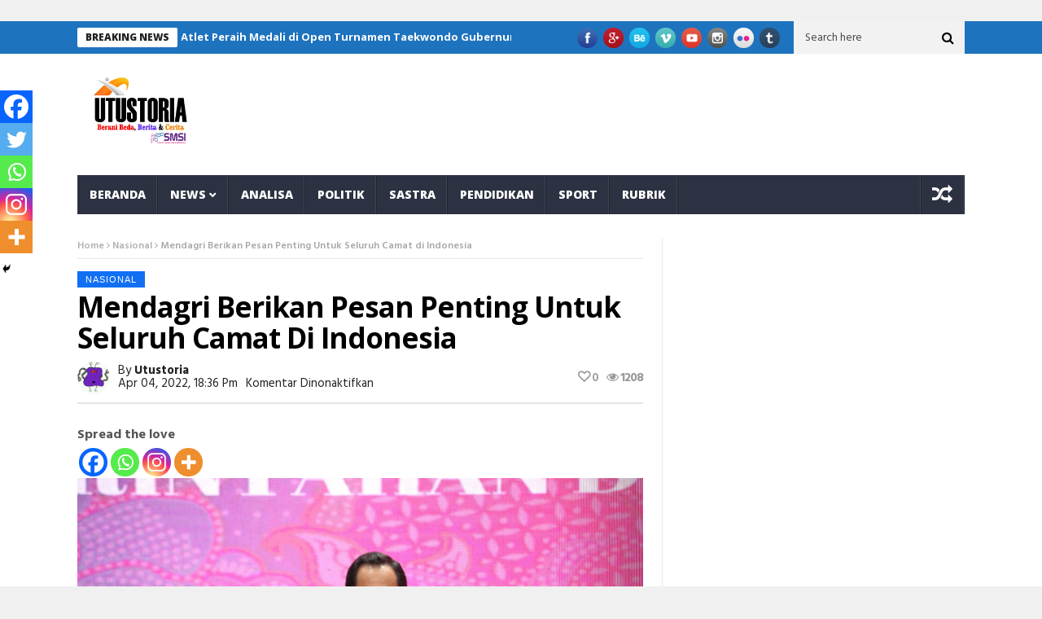

--- FILE ---
content_type: text/html; charset=utf-8
request_url: https://www.google.com/recaptcha/api2/aframe
body_size: 268
content:
<!DOCTYPE HTML><html><head><meta http-equiv="content-type" content="text/html; charset=UTF-8"></head><body><script nonce="xH2W1JNvBjxkxNnMBwGe0g">/** Anti-fraud and anti-abuse applications only. See google.com/recaptcha */ try{var clients={'sodar':'https://pagead2.googlesyndication.com/pagead/sodar?'};window.addEventListener("message",function(a){try{if(a.source===window.parent){var b=JSON.parse(a.data);var c=clients[b['id']];if(c){var d=document.createElement('img');d.src=c+b['params']+'&rc='+(localStorage.getItem("rc::a")?sessionStorage.getItem("rc::b"):"");window.document.body.appendChild(d);sessionStorage.setItem("rc::e",parseInt(sessionStorage.getItem("rc::e")||0)+1);localStorage.setItem("rc::h",'1768062244501');}}}catch(b){}});window.parent.postMessage("_grecaptcha_ready", "*");}catch(b){}</script></body></html>